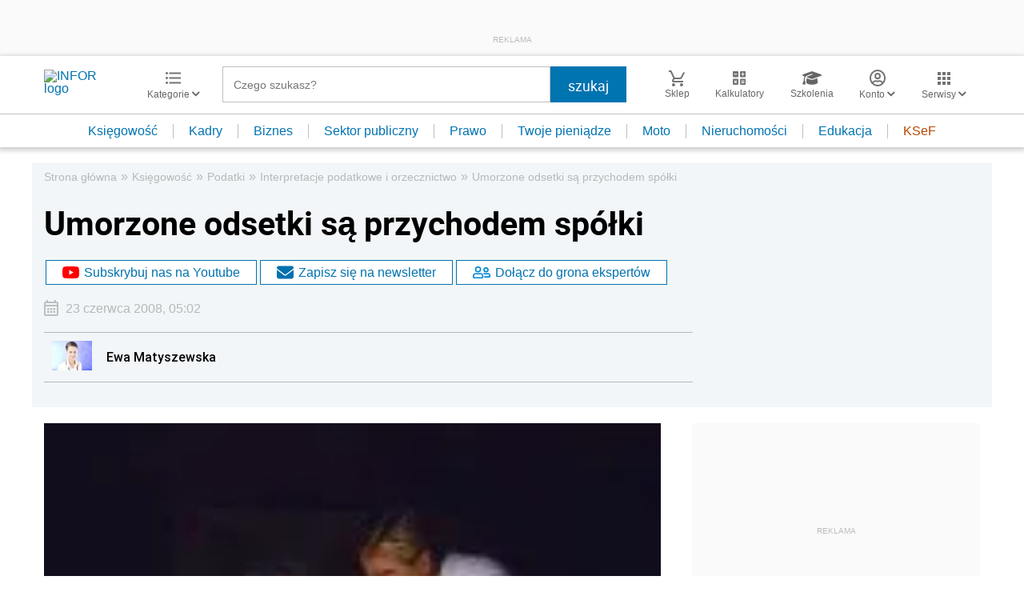

--- FILE ---
content_type: text/html; charset=utf-8
request_url: https://www.google.com/recaptcha/api2/aframe
body_size: 181
content:
<!DOCTYPE HTML><html><head><meta http-equiv="content-type" content="text/html; charset=UTF-8"></head><body><script nonce="65Q-hcq1uqruYaJa9tfZpg">/** Anti-fraud and anti-abuse applications only. See google.com/recaptcha */ try{var clients={'sodar':'https://pagead2.googlesyndication.com/pagead/sodar?'};window.addEventListener("message",function(a){try{if(a.source===window.parent){var b=JSON.parse(a.data);var c=clients[b['id']];if(c){var d=document.createElement('img');d.src=c+b['params']+'&rc='+(localStorage.getItem("rc::a")?sessionStorage.getItem("rc::b"):"");window.document.body.appendChild(d);sessionStorage.setItem("rc::e",parseInt(sessionStorage.getItem("rc::e")||0)+1);localStorage.setItem("rc::h",'1768915292306');}}}catch(b){}});window.parent.postMessage("_grecaptcha_ready", "*");}catch(b){}</script></body></html>

--- FILE ---
content_type: text/plain; charset=UTF-8
request_url: https://at.teads.tv/fpc?analytics_tag_id=PUB_5576&tfpvi=&gdpr_status=22&gdpr_reason=220&gdpr_consent=&ccpa_consent=&shared_ids=&sv=d656f4a&
body_size: -86
content:
YTc5OTA2YzItN2FmMy00NTdmLWE3MjUtMDkyZTI0N2FiY2QwIy01LTg=